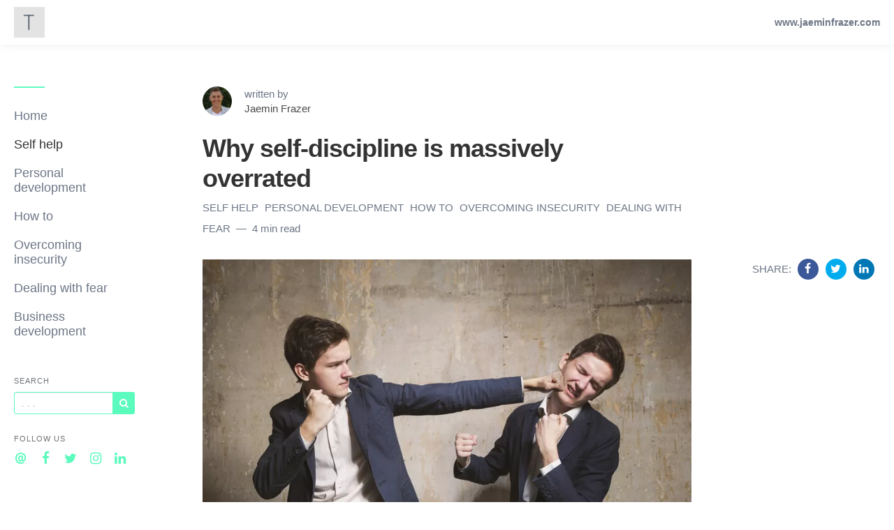

--- FILE ---
content_type: text/html; charset=utf-8
request_url: https://the-insecurity-project.storychief.io/self-discipline-is-overrated
body_size: 9101
content:
<!DOCTYPE html>
<html>

    <head>
        <meta charset="utf-8">
        <meta http-equiv="X-UA-Compatible" content="IE=edge">
        <meta name="viewport" content="width=device-width, initial-scale=1">

        <link rel="stylesheet" href="https://cdnjs.cloudflare.com/ajax/libs/highlight.js/11.11.1/styles/default.min.css">


                    <meta name="robots" content="noindex,nofollow">        
        
        
        <meta property="fb:pages" content="" />

        <title>Self-discipline is massively overrated</title>
        <meta name="author" content="The insecurity project - Jaemin Frazer">
        <meta name="description" content="Self-discipline is the go-to strategy for most people in the world looking to improve their results. The problem is that it never works. Want to know why?">
                    <link rel="canonical" href="https://the-insecurity-project.storychief.io/self-discipline-is-overrated">
                                <meta property="og:image:width" content="1000" />
                <meta property="og:image:height" content="667" />
        <script type="application/ld+json">
        {
            "@context": "http://schema.org",
            "@type": "BlogPosting",
            "mainEntityOfPage": {
                "@type": "WebPage",
                "@id": "https://the-insecurity-project.storychief.io/self-discipline-is-overrated"
            },
            "headline": "Self-discipline is massively overrated",
            "datePublished": "2019-03-29T07:21:10+01:00",
            "dateModified": "2019-03-29T07:21:10+01:00",
            "author": {
                "@type": "Person",
                "name": "Jaemin Frazer"
            },
            "description": "Self-discipline is the go-to strategy for most people in the world looking to improve their results. The problem is that it never works. Want to know why?",
            "image": {
                "@type": "ImageObject",
                "url": "https://images.storychief.com/account_5905/fighingyourself_bfb1e81034c043406bc5970dba2dc5d1_1200.jpg"
                            ,
            "width": 1000,
                    "height": 667
                },
        "publisher": {
            "@type": "Organization",
            "name": "The insecurity project",
                "logo": {
                    "@type": "ImageObject",
                    "url": "https://dummyimage.com/200x200/e3/364152&amp;text=T"
                }
            }
        }
    </script>
        <!-- Twitter Card data -->
        <meta name="twitter:card" content="summary_large_image">
        <meta name="twitter:title" content="Self-discipline is massively overrated" />
        <meta name="twitter:description" content="Self-discipline is the go-to strategy for most people in the world looking to improve their results. The problem is that it never works. Want to know why?" />

        <!-- Open Graph data -->
        <meta property="og:site_name" content="The insecurity project" />
        <meta property="og:title" content="Self-discipline is massively overrated" />
        <meta property="og:type" content="article" />
                    <meta property="og:url" content="https://the-insecurity-project.storychief.io/self-discipline-is-overrated" />
                            <meta property="og:image" content="https://images.storychief.com/account_5905/fighingyourself_bfb1e81034c043406bc5970dba2dc5d1_1200.jpg" />
            <meta property="twitter:image" content="https://images.storychief.com/account_5905/fighingyourself_bfb1e81034c043406bc5970dba2dc5d1_1200.jpg" />
                <meta property="og:description" content="Self-discipline is the go-to strategy for most people in the world looking to improve their results. The problem is that it never works. Want to know why?" />

        <link href="https://d1lbeg3hpwacp.cloudfront.net/build/blog-94a08ef.css" rel="stylesheet">
                            <style>
                .nav-categories .nav-tabs>li a:after {
                    border-bottom-color: #5bfbbd;
                }

                .btn-primary,
                .navbar-default .navbar-btn.btn-primary {
                    background-color: #5bfbbd;
                    border-color: #5bfbbd;
                    color: #ffffff;
                }

                .triangle {
                    border-right: 10px solid#5bfbbd;
                }

                .sidebar .sidebar__content .sidebar__content__primary:before {
                    border-bottom-color: #5bfbbd;
                }

                footer .footer__social span {
                    color: #5bfbbd;
                }
            </style>
                        
        
        <link rel="alternate" type="application/rss+xml" href="https://the-insecurity-project.storychief.io/rss">

                <!--[if IE 9]>
<style>
    .triangle {
        display: none !important;
    }

    .sidebar-social__list {
        display: none !important;
    }
</style>
<![endif]-->
    </head>
    
    <body class="blog blog-show">
        <header>
            <nav class="navbar navbar-default navbar-fixed-top">
                <div class="container-fluid">
                    <div class="navbar-header">
                        <button type="button" class="navbar-toggle" aria-label="View menu" role="none"
                            aria-hidden="false">
                            <span class="top-bar"></span>
                            <span class="middle-bar"></span>
                            <span class="bottom-bar"></span>
                        </button>
                        <!-- Branding Image -->
                        <a class="navbar-brand link-reset"
                            href="https://the-insecurity-project.storychief.io"
                            style="color: #5bfbbd">
                            <img src="https://dummyimage.com/200x200/e3/364152&amp;text=T"
                                alt="The insecurity project" title="The insecurity project"
                                class="img-responsive">
                        </a>
                    </div>
                    <div class="navbar-content clearfix">
                        <div class="navbar-right-wrapper hidden-xs">
                            <ul class="nav nav-website navbar-nav">
                                                                    <li role="presentation">
                                        <a target="_blank" class="small strong" rel="noopener"
                                            href="https://www.jaeminfrazer.com">www.jaeminfrazer.com</a>
                                    </li>
                                                                                                                                                            </ul>
                        </div>
                    </div>
                </div>
            </nav>
        </header>
        <main class="clearfix">
            <div class="container-fluid">
                <div class="row">
                    <div id="sidebar-left" class="col-sm-3 col-md-2 sidebar small hidden-xs" role="navigation">
                        <div class="sidebar__content">
                            <div class="sidebar__content__primary space-top-8 space-md-top-10 space-lg-top-12">
                                                                    <ul class="nav nav--sidebar text-force-break">
    <li class="sidebar-nav__items sidebar-nav__items--category ">
        <a href="https://the-insecurity-project.storychief.io">Home</a>
    </li>
            <li class="sidebar-nav__items sidebar-nav__items--category categories_mobile active">
            <span class="triangle"></span>
            <a href="https://the-insecurity-project.storychief.io/category/self-help">Self help</a>
            <ul class="sub-menu list-unstyled space-top-7 space-md-top-9 space-lg-top-11">
                <li class="sub-menu__item">
                    <div class="sub-menu__title h2">Latest article in Self help</div>
                    <div class=" space-6">
    <div class="story-teaser  story-teaser--sidebar-featured">
        <div class="story-teaser__content">
            <div class="story-teaser__inner">
                <div>
                                            <div class="story-teaser__header">
                            <a href="https://the-insecurity-project.storychief.io/leverage-how-to-change-the-people-you-love"
                               class="story-teaser__image link-reset lazy"
                               aria-label="Read more"
                               data-src="https://images.storychief.com/account_5905/Leverage2_51739c06d4ac776294762b28274eb9ab_800.JPG">
                            </a>
                        </div>
                                                                <div class="story-teaser__details">
                            <span class="categories-ellipsis">
                                                                                                                                                    <a class="categories__link link-reset text-uppercase thin"
                                               href="https://the-insecurity-project.storychief.io/category/self-help">
                                                Self help
                                            </a>
                                                                                                                                    </span>
                            <span class="categories__text thin">
                            8 min read
                        </span>
                        </div>
                                    </div>

                                    <div class="story-teaser__title h3">
                        <a href="https://the-insecurity-project.storychief.io/leverage-how-to-change-the-people-you-love" class="link-reset">
                            Leverage. How to change the people you love
                        </a>
                    </div>
                                            </div>
            <div class="story-teaser__footer">
                                    <div class="author author--teaser ">
                        <a href="https://the-insecurity-project.storychief.io/author/jaemin-frazer"
                           class="author__bio">
                            <img class="author__image img-circle" alt="Jaemin Frazer" src="https://d37oebn0w9ir6a.cloudfront.net/user_8325/6557dc3c3d59e6604437305cbc954e6e.jpg" />
                            <span class="author__link"><small>Jaemin Frazer</small></span>
                        </a>
                    </div>
                            </div>
        </div>
    </div>
</div>

    <div class="sub-menu__title h2">Recent articles</div>
            <div class="story-teaser story-teaser--list-item">
    <div class="story-teaser__content">
        <div class="story-teaser__inner">
            <div class="story-teaser__title h3">
                <a href="https://the-insecurity-project.storychief.io/how-to-overcome-insecurity" class="link-reset">
                    How to overcome insecurity
                </a>
            </div>
        </div>
    </div>
</div>
            <div class="story-teaser story-teaser--list-item">
    <div class="story-teaser__content">
        <div class="story-teaser__inner">
            <div class="story-teaser__title h3">
                <a href="https://the-insecurity-project.storychief.io/self-discipline-is-overrated" class="link-reset">
                    Why self-discipline is massively overrated
                </a>
            </div>
        </div>
    </div>
</div>
            <div class="story-teaser story-teaser--list-item">
    <div class="story-teaser__content">
        <div class="story-teaser__inner">
            <div class="story-teaser__title h3">
                <a href="https://the-insecurity-project.storychief.io/how-to-overcome-insecurity-before-you-are-40" class="link-reset">
                    How to overcome insecurity before you are 40
                </a>
            </div>
        </div>
    </div>
</div>
        <ul class="list-unstyled">
        <a class="sub-menu__link" href="https://the-insecurity-project.storychief.io/category/self-help">
            See all articles
            <span class="icon-angle-right"></span>
        </a>
    </ul>
                </li>
            </ul>
        </li>
            <li class="sidebar-nav__items sidebar-nav__items--category categories_mobile ">
            <span class="triangle"></span>
            <a href="https://the-insecurity-project.storychief.io/category/personal-development">Personal development</a>
            <ul class="sub-menu list-unstyled space-top-7 space-md-top-9 space-lg-top-11">
                <li class="sub-menu__item">
                    <div class="sub-menu__title h2">Latest article in Personal development</div>
                    <div class=" space-6">
    <div class="story-teaser  story-teaser--sidebar-featured">
        <div class="story-teaser__content">
            <div class="story-teaser__inner">
                <div>
                                            <div class="story-teaser__header">
                            <a href="https://the-insecurity-project.storychief.io/the-5-most-surprising-qualities-of-genuinely-good-humans"
                               class="story-teaser__image link-reset lazy"
                               aria-label="Read more"
                               data-src="https://images.storychief.com/account_5905/JaeminFrazer355_a2c67d9e026bba25a1b80c43115dd5cb_800.jpg">
                            </a>
                        </div>
                                                                <div class="story-teaser__details">
                            <span class="categories-ellipsis">
                                                                                                                                                    <a class="categories__link link-reset text-uppercase thin"
                                               href="https://the-insecurity-project.storychief.io/category/personal-development">
                                                Personal development
                                            </a>
                                                                                                                                    </span>
                            <span class="categories__text thin">
                            8 min read
                        </span>
                        </div>
                                    </div>

                                    <div class="story-teaser__title h3">
                        <a href="https://the-insecurity-project.storychief.io/the-5-most-surprising-qualities-of-genuinely-good-humans" class="link-reset">
                            The 5 most surprising qualities of genuinely good humans
                        </a>
                    </div>
                                            </div>
            <div class="story-teaser__footer">
                                    <div class="author author--teaser ">
                        <a href="https://the-insecurity-project.storychief.io/author/jaemin-frazer"
                           class="author__bio">
                            <img class="author__image img-circle" alt="Jaemin Frazer" src="https://d37oebn0w9ir6a.cloudfront.net/user_8325/6557dc3c3d59e6604437305cbc954e6e.jpg" />
                            <span class="author__link"><small>Jaemin Frazer</small></span>
                        </a>
                    </div>
                            </div>
        </div>
    </div>
</div>

    <div class="sub-menu__title h2">Recent articles</div>
            <div class="story-teaser story-teaser--list-item">
    <div class="story-teaser__content">
        <div class="story-teaser__inner">
            <div class="story-teaser__title h3">
                <a href="https://the-insecurity-project.storychief.io/tedx-solving-the-insecurity-problem" class="link-reset">
                    TEDx - Solving the insecurity problem
                </a>
            </div>
        </div>
    </div>
</div>
            <div class="story-teaser story-teaser--list-item">
    <div class="story-teaser__content">
        <div class="story-teaser__inner">
            <div class="story-teaser__title h3">
                <a href="https://the-insecurity-project.storychief.io/why-you-need-a-life-coach" class="link-reset">
                    Why you need a life coach
                </a>
            </div>
        </div>
    </div>
</div>
            <div class="story-teaser story-teaser--list-item">
    <div class="story-teaser__content">
        <div class="story-teaser__inner">
            <div class="story-teaser__title h3">
                <a href="https://the-insecurity-project.storychief.io/self-discipline-is-overrated" class="link-reset">
                    Why self-discipline is massively overrated
                </a>
            </div>
        </div>
    </div>
</div>
            <div class="story-teaser story-teaser--list-item">
    <div class="story-teaser__content">
        <div class="story-teaser__inner">
            <div class="story-teaser__title h3">
                <a href="https://the-insecurity-project.storychief.io/how-to-overcome-insecurity-before-you-are-40" class="link-reset">
                    How to overcome insecurity before you are 40
                </a>
            </div>
        </div>
    </div>
</div>
            <div class="story-teaser story-teaser--list-item">
    <div class="story-teaser__content">
        <div class="story-teaser__inner">
            <div class="story-teaser__title h3">
                <a href="https://the-insecurity-project.storychief.io/the-7-biggest-mistakes-people-make-trying-to-deal-with-insecurity" class="link-reset">
                    The 7 biggest mistakes people make trying to deal with insecurity.
                </a>
            </div>
        </div>
    </div>
</div>
        <ul class="list-unstyled">
        <a class="sub-menu__link" href="https://the-insecurity-project.storychief.io/category/personal-development">
            See all articles
            <span class="icon-angle-right"></span>
        </a>
    </ul>
                </li>
            </ul>
        </li>
            <li class="sidebar-nav__items sidebar-nav__items--category categories_mobile ">
            <span class="triangle"></span>
            <a href="https://the-insecurity-project.storychief.io/category/how-to">How to</a>
            <ul class="sub-menu list-unstyled space-top-7 space-md-top-9 space-lg-top-11">
                <li class="sub-menu__item">
                    <div class="sub-menu__title h2">Latest article in How to</div>
                    <div class=" space-6">
    <div class="story-teaser  story-teaser--sidebar-featured">
        <div class="story-teaser__content">
            <div class="story-teaser__inner">
                <div>
                                            <div class="story-teaser__header">
                            <a href="https://the-insecurity-project.storychief.io/how-to-overcome-insecurity"
                               class="story-teaser__image link-reset lazy"
                               aria-label="Read more"
                               data-src="https://images.storychief.com/account_5905/7-practices-for-overcoming-insecurity-model_101775472b6d6fe58b0cc3f9e6b6f0a1_800.png">
                            </a>
                        </div>
                                                                <div class="story-teaser__details">
                            <span class="categories-ellipsis">
                                                                                                                                                    <a class="categories__link link-reset text-uppercase thin"
                                               href="https://the-insecurity-project.storychief.io/category/overcoming-insecurity">
                                                Overcoming insecurity
                                            </a>
                                                                                                                                                                <a class="categories__link link-reset text-uppercase thin"
                                               href="https://the-insecurity-project.storychief.io/category/how-to">
                                                How to
                                            </a>
                                                                                                                                                                <a class="categories__link link-reset text-uppercase thin"
                                               href="https://the-insecurity-project.storychief.io/category/dealing-with-fear">
                                                Dealing with fear
                                            </a>
                                                                                                                                                                <a class="categories__link link-reset text-uppercase thin"
                                               href="https://the-insecurity-project.storychief.io/category/self-help">
                                                Self help
                                            </a>
                                                                                                                                    </span>
                            <span class="categories__text thin">
                            4 min read
                        </span>
                        </div>
                                    </div>

                                    <div class="story-teaser__title h3">
                        <a href="https://the-insecurity-project.storychief.io/how-to-overcome-insecurity" class="link-reset">
                            How to overcome insecurity
                        </a>
                    </div>
                                            </div>
            <div class="story-teaser__footer">
                                    <div class="author author--teaser ">
                        <a href="https://the-insecurity-project.storychief.io/author/jaemin-frazer"
                           class="author__bio">
                            <img class="author__image img-circle" alt="Jaemin Frazer" src="https://d37oebn0w9ir6a.cloudfront.net/user_8325/6557dc3c3d59e6604437305cbc954e6e.jpg" />
                            <span class="author__link"><small>Jaemin Frazer</small></span>
                        </a>
                    </div>
                            </div>
        </div>
    </div>
</div>

    <div class="sub-menu__title h2">Recent articles</div>
            <div class="story-teaser story-teaser--list-item">
    <div class="story-teaser__content">
        <div class="story-teaser__inner">
            <div class="story-teaser__title h3">
                <a href="https://the-insecurity-project.storychief.io/tedx-solving-the-insecurity-problem" class="link-reset">
                    TEDx - Solving the insecurity problem
                </a>
            </div>
        </div>
    </div>
</div>
            <div class="story-teaser story-teaser--list-item">
    <div class="story-teaser__content">
        <div class="story-teaser__inner">
            <div class="story-teaser__title h3">
                <a href="https://the-insecurity-project.storychief.io/shiny-object-syndrome-sos-five-keys-to-solve-this-thinking-problem" class="link-reset">
                    Shiny object syndrome SOS - Five keys to solve this thinking problem
                </a>
            </div>
        </div>
    </div>
</div>
            <div class="story-teaser story-teaser--list-item">
    <div class="story-teaser__content">
        <div class="story-teaser__inner">
            <div class="story-teaser__title h3">
                <a href="https://the-insecurity-project.storychief.io/self-discipline-is-overrated" class="link-reset">
                    Why self-discipline is massively overrated
                </a>
            </div>
        </div>
    </div>
</div>
            <div class="story-teaser story-teaser--list-item">
    <div class="story-teaser__content">
        <div class="story-teaser__inner">
            <div class="story-teaser__title h3">
                <a href="https://the-insecurity-project.storychief.io/how-to-overcome-insecurity-before-you-are-40" class="link-reset">
                    How to overcome insecurity before you are 40
                </a>
            </div>
        </div>
    </div>
</div>
            <div class="story-teaser story-teaser--list-item">
    <div class="story-teaser__content">
        <div class="story-teaser__inner">
            <div class="story-teaser__title h3">
                <a href="https://the-insecurity-project.storychief.io/the-7-biggest-mistakes-people-make-trying-to-deal-with-insecurity" class="link-reset">
                    The 7 biggest mistakes people make trying to deal with insecurity.
                </a>
            </div>
        </div>
    </div>
</div>
        <ul class="list-unstyled">
        <a class="sub-menu__link" href="https://the-insecurity-project.storychief.io/category/how-to">
            See all articles
            <span class="icon-angle-right"></span>
        </a>
    </ul>
                </li>
            </ul>
        </li>
            <li class="sidebar-nav__items sidebar-nav__items--category categories_mobile ">
            <span class="triangle"></span>
            <a href="https://the-insecurity-project.storychief.io/category/overcoming-insecurity">Overcoming insecurity</a>
            <ul class="sub-menu list-unstyled space-top-7 space-md-top-9 space-lg-top-11">
                <li class="sub-menu__item">
                    <div class="sub-menu__title h2">Latest article in Overcoming insecurity</div>
                    <div class=" space-6">
    <div class="story-teaser  story-teaser--sidebar-featured">
        <div class="story-teaser__content">
            <div class="story-teaser__inner">
                <div>
                                            <div class="story-teaser__header">
                            <a href="https://the-insecurity-project.storychief.io/the-alarming-impact-of-insecurity-in-global-politics"
                               class="story-teaser__image link-reset lazy"
                               aria-label="Read more"
                               data-src="https://images.storychief.com/account_5905/VladimirPutin3_594a23aa7ff59167ecdeccc80d45f906_800.jpg">
                            </a>
                        </div>
                                                                <div class="story-teaser__details">
                            <span class="categories-ellipsis">
                                                                                                                                                    <a class="categories__link link-reset text-uppercase thin"
                                               href="https://the-insecurity-project.storychief.io/category/overcoming-insecurity">
                                                Overcoming insecurity
                                            </a>
                                                                                                                                    </span>
                            <span class="categories__text thin">
                            8 min read
                        </span>
                        </div>
                                    </div>

                                    <div class="story-teaser__title h3">
                        <a href="https://the-insecurity-project.storychief.io/the-alarming-impact-of-insecurity-in-global-politics" class="link-reset">
                            The alarming impact of insecurity in global politics
                        </a>
                    </div>
                                            </div>
            <div class="story-teaser__footer">
                                    <div class="author author--teaser ">
                        <a href="https://the-insecurity-project.storychief.io/author/jaemin-frazer"
                           class="author__bio">
                            <img class="author__image img-circle" alt="Jaemin Frazer" src="https://d37oebn0w9ir6a.cloudfront.net/user_8325/6557dc3c3d59e6604437305cbc954e6e.jpg" />
                            <span class="author__link"><small>Jaemin Frazer</small></span>
                        </a>
                    </div>
                            </div>
        </div>
    </div>
</div>

    <div class="sub-menu__title h2">Recent articles</div>
            <div class="story-teaser story-teaser--list-item">
    <div class="story-teaser__content">
        <div class="story-teaser__inner">
            <div class="story-teaser__title h3">
                <a href="https://the-insecurity-project.storychief.io/how-to-overcome-insecurity" class="link-reset">
                    How to overcome insecurity
                </a>
            </div>
        </div>
    </div>
</div>
            <div class="story-teaser story-teaser--list-item">
    <div class="story-teaser__content">
        <div class="story-teaser__inner">
            <div class="story-teaser__title h3">
                <a href="https://the-insecurity-project.storychief.io/tedx-solving-the-insecurity-problem" class="link-reset">
                    TEDx - Solving the insecurity problem
                </a>
            </div>
        </div>
    </div>
</div>
            <div class="story-teaser story-teaser--list-item">
    <div class="story-teaser__content">
        <div class="story-teaser__inner">
            <div class="story-teaser__title h3">
                <a href="https://the-insecurity-project.storychief.io/the-5-ways-your-insecurity-may-be-significantly-costing-your-business" class="link-reset">
                    The 5 ways your insecurity may be significantly costing your business.
                </a>
            </div>
        </div>
    </div>
</div>
            <div class="story-teaser story-teaser--list-item">
    <div class="story-teaser__content">
        <div class="story-teaser__inner">
            <div class="story-teaser__title h3">
                <a href="https://the-insecurity-project.storychief.io/our-battle-with-fear" class="link-reset">
                    Our Battle with Fear
                </a>
            </div>
        </div>
    </div>
</div>
            <div class="story-teaser story-teaser--list-item">
    <div class="story-teaser__content">
        <div class="story-teaser__inner">
            <div class="story-teaser__title h3">
                <a href="https://the-insecurity-project.storychief.io/the-real-reason-rfs-volunteers-become-arsonists" class="link-reset">
                    The real reason RFS volunteers become arsonists
                </a>
            </div>
        </div>
    </div>
</div>
        <ul class="list-unstyled">
        <a class="sub-menu__link" href="https://the-insecurity-project.storychief.io/category/overcoming-insecurity">
            See all articles
            <span class="icon-angle-right"></span>
        </a>
    </ul>
                </li>
            </ul>
        </li>
            <li class="sidebar-nav__items sidebar-nav__items--category categories_mobile ">
            <span class="triangle"></span>
            <a href="https://the-insecurity-project.storychief.io/category/dealing-with-fear">Dealing with fear</a>
            <ul class="sub-menu list-unstyled space-top-7 space-md-top-9 space-lg-top-11">
                <li class="sub-menu__item">
                    <div class="sub-menu__title h2">Latest article in Dealing with fear</div>
                    <div class=" space-6">
    <div class="story-teaser  story-teaser--sidebar-featured">
        <div class="story-teaser__content">
            <div class="story-teaser__inner">
                <div>
                                            <div class="story-teaser__header">
                            <a href="https://the-insecurity-project.storychief.io/how-to-overcome-insecurity"
                               class="story-teaser__image link-reset lazy"
                               aria-label="Read more"
                               data-src="https://images.storychief.com/account_5905/7-practices-for-overcoming-insecurity-model_101775472b6d6fe58b0cc3f9e6b6f0a1_800.png">
                            </a>
                        </div>
                                                                <div class="story-teaser__details">
                            <span class="categories-ellipsis">
                                                                                                                                                    <a class="categories__link link-reset text-uppercase thin"
                                               href="https://the-insecurity-project.storychief.io/category/overcoming-insecurity">
                                                Overcoming insecurity
                                            </a>
                                                                                                                                                                <a class="categories__link link-reset text-uppercase thin"
                                               href="https://the-insecurity-project.storychief.io/category/how-to">
                                                How to
                                            </a>
                                                                                                                                                                <a class="categories__link link-reset text-uppercase thin"
                                               href="https://the-insecurity-project.storychief.io/category/dealing-with-fear">
                                                Dealing with fear
                                            </a>
                                                                                                                                                                <a class="categories__link link-reset text-uppercase thin"
                                               href="https://the-insecurity-project.storychief.io/category/self-help">
                                                Self help
                                            </a>
                                                                                                                                    </span>
                            <span class="categories__text thin">
                            4 min read
                        </span>
                        </div>
                                    </div>

                                    <div class="story-teaser__title h3">
                        <a href="https://the-insecurity-project.storychief.io/how-to-overcome-insecurity" class="link-reset">
                            How to overcome insecurity
                        </a>
                    </div>
                                            </div>
            <div class="story-teaser__footer">
                                    <div class="author author--teaser ">
                        <a href="https://the-insecurity-project.storychief.io/author/jaemin-frazer"
                           class="author__bio">
                            <img class="author__image img-circle" alt="Jaemin Frazer" src="https://d37oebn0w9ir6a.cloudfront.net/user_8325/6557dc3c3d59e6604437305cbc954e6e.jpg" />
                            <span class="author__link"><small>Jaemin Frazer</small></span>
                        </a>
                    </div>
                            </div>
        </div>
    </div>
</div>

    <div class="sub-menu__title h2">Recent articles</div>
            <div class="story-teaser story-teaser--list-item">
    <div class="story-teaser__content">
        <div class="story-teaser__inner">
            <div class="story-teaser__title h3">
                <a href="https://the-insecurity-project.storychief.io/tedx-solving-the-insecurity-problem" class="link-reset">
                    TEDx - Solving the insecurity problem
                </a>
            </div>
        </div>
    </div>
</div>
            <div class="story-teaser story-teaser--list-item">
    <div class="story-teaser__content">
        <div class="story-teaser__inner">
            <div class="story-teaser__title h3">
                <a href="https://the-insecurity-project.storychief.io/self-discipline-is-overrated" class="link-reset">
                    Why self-discipline is massively overrated
                </a>
            </div>
        </div>
    </div>
</div>
            <div class="story-teaser story-teaser--list-item">
    <div class="story-teaser__content">
        <div class="story-teaser__inner">
            <div class="story-teaser__title h3">
                <a href="https://the-insecurity-project.storychief.io/the-7-biggest-mistakes-people-make-trying-to-deal-with-insecurity" class="link-reset">
                    The 7 biggest mistakes people make trying to deal with insecurity.
                </a>
            </div>
        </div>
    </div>
</div>
        <ul class="list-unstyled">
        <a class="sub-menu__link" href="https://the-insecurity-project.storychief.io/category/dealing-with-fear">
            See all articles
            <span class="icon-angle-right"></span>
        </a>
    </ul>
                </li>
            </ul>
        </li>
            <li class="sidebar-nav__items sidebar-nav__items--category categories_mobile ">
            <span class="triangle"></span>
            <a href="https://the-insecurity-project.storychief.io/category/business-development">Business development</a>
            <ul class="sub-menu list-unstyled space-top-7 space-md-top-9 space-lg-top-11">
                <li class="sub-menu__item">
                    <div class="sub-menu__title h2">Latest article in Business development</div>
                    <div class=" space-6">
    <div class="story-teaser  story-teaser--sidebar-featured">
        <div class="story-teaser__content">
            <div class="story-teaser__inner">
                <div>
                                            <div class="story-teaser__header">
                            <a href="https://the-insecurity-project.storychief.io/the-5-ways-your-insecurity-may-be-significantly-costing-your-business"
                               class="story-teaser__image link-reset lazy"
                               aria-label="Read more"
                               data-src="https://images.storychief.com/account_5905/thebiggestmistakespic_85ccebe373a2a5e82dd8351faf62f574_800.jpg">
                            </a>
                        </div>
                                                                <div class="story-teaser__details">
                            <span class="categories-ellipsis">
                                                                                                                                                    <a class="categories__link link-reset text-uppercase thin"
                                               href="https://the-insecurity-project.storychief.io/category/business-development">
                                                Business development
                                            </a>
                                                                                                                                                                <a class="categories__link link-reset text-uppercase thin"
                                               href="https://the-insecurity-project.storychief.io/category/overcoming-insecurity">
                                                Overcoming insecurity
                                            </a>
                                                                                                                                    </span>
                            <span class="categories__text thin">
                            4 min read
                        </span>
                        </div>
                                    </div>

                                    <div class="story-teaser__title h3">
                        <a href="https://the-insecurity-project.storychief.io/the-5-ways-your-insecurity-may-be-significantly-costing-your-business" class="link-reset">
                            The 5 ways your insecurity may be significantly costing your business.
                        </a>
                    </div>
                                            </div>
            <div class="story-teaser__footer">
                                    <div class="author author--teaser ">
                        <a href="https://the-insecurity-project.storychief.io/author/jaemin-frazer"
                           class="author__bio">
                            <img class="author__image img-circle" alt="Jaemin Frazer" src="https://d37oebn0w9ir6a.cloudfront.net/user_8325/6557dc3c3d59e6604437305cbc954e6e.jpg" />
                            <span class="author__link"><small>Jaemin Frazer</small></span>
                        </a>
                    </div>
                            </div>
        </div>
    </div>
</div>

    <div class="sub-menu__title h2">Recent articles</div>
            <div class="story-teaser story-teaser--list-item">
    <div class="story-teaser__content">
        <div class="story-teaser__inner">
            <div class="story-teaser__title h3">
                <a href="https://the-insecurity-project.storychief.io/shiny-object-syndrome-sos-five-keys-to-solve-this-thinking-problem" class="link-reset">
                    Shiny object syndrome SOS - Five keys to solve this thinking problem
                </a>
            </div>
        </div>
    </div>
</div>
        <ul class="list-unstyled">
        <a class="sub-menu__link" href="https://the-insecurity-project.storychief.io/category/business-development">
            See all articles
            <span class="icon-angle-right"></span>
        </a>
    </ul>
                </li>
            </ul>
        </li>
        <div class="sub-menu-overlay" aria-hidden="true"></div>
</ul>
<ul class="nav nav--sidebar">
    </ul>
                                    <div class="sidebar-search">
    <header class="nav-header text-uppercase">
        Search
    </header>
    <form action="https://the-insecurity-project.storychief.io/search" method="get" novalidate>
        <div class="input-group input-group-sm space-top-1">
            <input type="text"
                   value=""
                   aria-label="Query"
                   name="q"
                   placeholder=". . ."
                   class="form-control"
                   style="border: 1px solid #5bfbbd"
            >
            <span class="input-group-btn">
               <button type="submit"
                       aria-label="Subscribe"
                       aria-hidden="false"
                       class="btn btn-primary btn-sm"
               >
                   <span class="icon-search gutter-1"></span>
               </button>
            </span>
        </div>
    </form>
</div>
                                

                                                                                                    
                                <ul class="list-unstyled text-force-break visible-xs space-top-4">
                                                                    </ul>

                                                                    <div class="sidebar-social__list">
    <header class="nav-header text-uppercase">Follow us</header>
    <ul class="list-unstyled  list-inline">
                    <li role="presentation">
                <a aria-label="Company email" href="mailto:jaemin@jaeminfrazer.com"
                   style="color: #5bfbbd" rel="noopener">
                    <span><em class="icon-at icon-xs"></em></span></a>
            </li>
                            <li role="presentation">
                <a aria-label="Company Facebook" target="_blank" href="https://www.facebook.com/onemincoach/"
                   style="color: #5bfbbd" rel="noopener">
                    <span><em class="icon-facebook icon-xs"></em></span></a>
            </li>
                            <li role="presentation">
                <a aria-label="Company Twitter" target="_blank" href="https://twitter.com/JaeminFrazer"
                   style="color: #5bfbbd" rel="noopener">
                    <span><em class="icon-twitter icon-xs"></em></span></a>
            </li>
                            <li role="presentation">
                <a aria-label="Company Instagram" target="_blank" href="https://www.instagram.com/oneminutecoach/"
                   style="color: #5bfbbd" rel="noopener">
                    <span><em class="icon-instagram icon-xs"></em></span></a>
            </li>
                            <li role="presentation">
                <a aria-label="Company Linkedin" target="_blank" href="https://www.linkedin.com/in/jaeminfrazer/"
                   style="color: #5bfbbd" rel="noopener">
                    <span><em class="icon-linkedin icon-xs"></em></span></a>
            </li>
                                    </ul>
</div>
                                                            </div>
                        </div>
                    </div>
                        <div class="col-xs-12 col-sm-9 col-md-8 space-top-8 space-md-top-10 space-lg-top-12">
        <main class="main">
            <div class="story-hero">
                <div class="story-hero__center">
                                            <div class="author author--hero small">
                            <a href="https://the-insecurity-project.storychief.io/author/jaemin-frazer"
                               class="author__bio" aria-label="View profile ">
                                <img width="42" height="42" alt=""
                                     class="img-responsive img-circle author_image"
                                     src="https://d37oebn0w9ir6a.cloudfront.net/user_8325/6557dc3c3d59e6604437305cbc954e6e.jpg" />
                            </a>
                            <span class="author__link">written by<br /><a
                                        href="https://the-insecurity-project.storychief.io/author/jaemin-frazer"
                                        class="author__bio">Jaemin Frazer</a></span>
                        </div>
                                        <h1 class="story-hero__title">Why self-discipline is massively overrated</h1>
                                                                        <a class="categories__link link-reset text-uppercase small text-muted"
                               href="https://the-insecurity-project.storychief.io/category/self-help">
                                Self help
                            </a>
                                                    <a class="categories__link link-reset text-uppercase small text-muted"
                               href="https://the-insecurity-project.storychief.io/category/personal-development">
                                Personal development
                            </a>
                                                    <a class="categories__link link-reset text-uppercase small text-muted"
                               href="https://the-insecurity-project.storychief.io/category/how-to">
                                How to
                            </a>
                                                    <a class="categories__link link-reset text-uppercase small text-muted"
                               href="https://the-insecurity-project.storychief.io/category/overcoming-insecurity">
                                Overcoming insecurity
                            </a>
                                                    <a class="categories__link link-reset text-uppercase small text-muted"
                               href="https://the-insecurity-project.storychief.io/category/dealing-with-fear">
                                Dealing with fear
                            </a>
                                                                <span class="categories__text small  text-muted">
                        <span>4 min read</span>
                                            </span>
                    <div class="visible-xs visible-sm">
                        <div class="story__social">
        <div class="story__social__container">
            <span class="story__social__container__share text-muted small text-uppercase">
                Share:
            </span>
            <span class="gutter-1 gutter-md-0 gutter-lg-1">
            <a aria-label="Share on Facebook" target="_blank" rel="noopener" href="https://www.facebook.com/sharer/sharer.php?u=https%3A%2F%2Fthe-insecurity-project.storychief.io%2Fself-discipline-is-overrated">
                <span class=""><em class="icon-facebook icon-sm"></em></span>
            </a>
            <a aria-label="Share on Twitter" target="_blank" rel="noopener" class="gutter-1 gutter-md-0 gutter-lg-1"
               href="https://twitter.com/intent/tweet?text=Why+self-discipline+is+massively+overrated+https%3A%2F%2Fthe-insecurity-project.storychief.io%2Fself-discipline-is-overrated">
                <span><em class="icon-twitter icon-sm"></em></span>
            </a>
            <a aria-label="Share on Linkedin" target="_blank" rel="noopener" class=""
               href="https://www.linkedin.com/shareArticle?mini=true&url=https%3A%2F%2Fthe-insecurity-project.storychief.io%2Fself-discipline-is-overrated&title=Why+self-discipline+is+massively+overrated&summary=&source=">
                <span><em class="icon-linkedin icon-sm"></em></span>
            </a>
        </span>
        </div>
    </div>
                    </div>
                </div>
            </div>
            <article id="story" class="space-6 space-sm-8">
                <figure class="image regular"><picture style=""><source srcset="https://images.storychief.com/account_5905/fighingyourself_2a84907250604ef16c81a3686c3c0e89_800.jpg 1x" media="(max-width: 768px)" /><source srcset="https://images.storychief.com/account_5905/fighingyourself_2a84907250604ef16c81a3686c3c0e89_800.jpg 1x" media="(min-width: 769px)" /><img style="" alt="Self-discipline v self-permission" src="https://images.storychief.com/account_5905/fighingyourself_2a84907250604ef16c81a3686c3c0e89_800.jpg" /></picture><figcaption>Are you tired of fighting against yourself yet?</figcaption></figure><h3 id="c63jp"><strong>Personal change</strong></h3><p>When it comes to making lasting personal change and self-improvement, it is common for people to have a really unhelpful metaphor in mind to represent this journey. </p><p>Typically, people imagine success in this area is like climbing to the top of a snow-capped mountain to capture the flag. Looking up from the foot of this mountain, they can barely even see the peak through the clouds. To get to the top means trekking through dense forest followed by rocks, ice and snow. To make matters worse, its super windy and steep and they wonder if even on their best day they have what it takes to make it. If they were to get half way up, there is no guarantee they’d make it any higher. The moment they stop climbing they could fall back down the mountain. It is such a demoralising picture that causes many to continue putting off the trek all together. </p><h3 id="59bvo">Self-discipline </h3><p>This change metaphor also feeds the unhelpful myth about success being totally connected to how hard you are prepared to work.  There are always so many people banging on about the need to try harder, be better, have more discipline, energy, focus, commitment, drive and passion. The implication here is that only possible reason why you haven’t succeeded yet is that you haven’t been trying hard enough. </p><p>Yet using self-discipline as a self improvement strategy is terribly ineffective even though for most people it’s the only tool in the shed! </p><p>The problem is that this approach NEVER works long term. It cannot possibly result in lasting change. Self-discipline may give you some short term success, but will power is like a muscle and inevitably you get tired and stop.</p><h3 id="e0ihd"><strong>Fighting against yourself</strong></h3><p>The real problem with self-discipline is that works on a presupposition you must fight against yourself to win. It’s as though people imagine they have a fat lazy person inside them who loves mars bars and hates exercise and the aim of the game is to kill that part. Therefore more punishment judgement and cruelty towards that part of themselves, the better! </p><p>The deep fear is that if you take the pressure off yourself that you’ll revert to doing nothing. If you stop fighting, the lazy guy wins. The intention to want to do your best is good but take a moment to consider how cruel and unfair to yourself that approach really is. Imagine trying to motivate someone else by micro managing them, doubting their ability, believing the worst about them if left to their own devices or never trusting and listening to them. That is incredibly low level!  </p><p>There’s got to be a better way. </p><h3 id="274fh"><strong>The handbrake</strong></h3><p>The great news is that growth, success and happiness is actually nothing like mountain climbing. A far more accurate metaphor to describe the personal change journey, is that you are sitting on top of a hill in a parked car with the handbrake on, and the flag is at the bottom of the hill. All that is between you and the goal is that brake. You actually have all that you need already you are just holding yourself back through doubts fears and limiting beliefs. Growth and success is actually about the internal work involved in releasing the handbrake rather than fighting your way up the mountain.  </p><h3 id="bu09h"><strong>Self-discipline v self-permission</strong> </h3><figure class="image regular"><picture style=""><source srcset="https://images.storychief.com/account_5905/Selfdisciplinevselfpermissionpic_b3d0b656d5aa277d6983e5e98dff0206_800.png 1x, https://images.storychief.com/account_5905/Selfdisciplinevselfpermissionpic_b3d0b656d5aa277d6983e5e98dff0206_1600.png 2x" media="(max-width: 768px)" /><source srcset="https://images.storychief.com/account_5905/Selfdisciplinevselfpermissionpic_b3d0b656d5aa277d6983e5e98dff0206_800.png 1x, https://images.storychief.com/account_5905/Selfdisciplinevselfpermissionpic_b3d0b656d5aa277d6983e5e98dff0206_1600.png 2x" media="(min-width: 769px)" /><img style="" alt="" src="https://images.storychief.com/account_5905/Selfdisciplinevselfpermissionpic_b3d0b656d5aa277d6983e5e98dff0206_800.png" /></picture></figure><h3 id="4vdbi"><strong>Self-permission</strong></h3><p>All lasting change comes through self-permission rather than self-discipline. </p><p>Rather than trying to get ahead by fighting against yourself, it requires you to understand how to work with yourself. Making peace with yourself ultimately allows you to be at your best where it matter most. Through self permission, you are able to recognise that all the parts of you (even the ones that feel like they are at war) actually want the same thing. Everything is driven from a sense of protection and love and wanting the best for you. </p><p>While it is far more counterintuitive definitely counter-cultural, self-permission always beats self-discipline as a motivation strategy.  It is the only strategy that truly allows you to access your full capacity as a human being. </p><p>Self-permission is about valuing the beauty and gold that lies within you. It is to honour your own wisdom and intuition. It requires you to develop a beautiful relationship with yourself and deal with the doubts fears insecurities acting like a handbrake. </p><p>It is to build great rapport between your conscious and subconscious so that you find a way to work with yourself rather than against yourself. You get the best out of others when you love and trust them and the same is true in when getting the best out of ourselves.</p><p>Self permission is about realising that ultimately you are the only one powerful enough to get in the way of your own dreams and hold yourself back, and you are the only one with the power to cause you to succeed. </p><p>When you give yourself permission to flourish there is nothing strong enough or big enough to get in your way. </p><p>If you need some help working out how to take the handbrake off, check out <a   href="http://www.theinsecurityproject.com">www.theinsecurityproject.com </a></p>

                                    <div class="story-hero__right tags text-center">
                                                                                    <a rel="nofollow" class="tags__link label label-default"
                                   href="https://the-insecurity-project.storychief.io/tagged/self-discipline">Self discipline</a>
                                                                                                                <a rel="nofollow" class="tags__link label label-default"
                                   href="https://the-insecurity-project.storychief.io/tagged/self-permission">self permission</a>
                                                                                                                <a rel="nofollow" class="tags__link label label-default"
                                   href="https://the-insecurity-project.storychief.io/tagged/success">success</a>
                                                                                                                <a rel="nofollow" class="tags__link label label-default"
                                   href="https://the-insecurity-project.storychief.io/tagged/fear">fear</a>
                                                                                                        <span id="demo" class="collapse collapse--inline">
                                                                                                <a rel="nofollow" class="tags__link label label-default"
                                       href="https://the-insecurity-project.storychief.io/tagged/doubt">doubt</a>
                                                                                                                                <a rel="nofollow" class="tags__link label label-default"
                                       href="https://the-insecurity-project.storychief.io/tagged/insecurity">Insecurity</a>
                                                                                                                                <a rel="nofollow" class="tags__link label label-default"
                                       href="https://the-insecurity-project.storychief.io/tagged/internal-limitations">internal limitations</a>
                                                                                    </span>
                            <span class="label label-info cursor-pointer" data-toggle="collapse" data-target="#demo"
                                  aria-expanded="false">
                            <span class="collapsed">more</span>
                            <span class="expanded">less</span>
                        </span>
                                            </div>
                            </article>
                                        <section class="story__related space-top-6">
                    <div class="space-top-4">
                        <div class="row text-center">
                            <div class="col-xs-12">
                                <span class="h2">Related stories</span>
                            </div>
                        </div>
                        <div class="row story__list related space-top-3 space-sm-top-8 space-3">
                                                            <div class="col-xs-12 col-sm-6 col-flex-sm col-md-6 col-lg-4 story-teaser--whole space-6">
    <div class="story-teaser story-teaser--related story-teaser--third">
        <div class="story-teaser__content">
            <div class="story-teaser__inner">
                <div>
                                            <div class="story-teaser__header">
                            <a href="https://the-insecurity-project.storychief.io/tedx-solving-the-insecurity-problem"
                               class="story-teaser__image link-reset lazy"
                               aria-label="Read more"
                               data-src="https://images.storychief.com/account_5905/TEDxyoutubepic_238edd51fbcca9c6924a694922f6f4fc_800.png">
                            </a>
                        </div>
                                                                <div class="story-teaser__details">
                            <span class="categories-ellipsis">
                                                                                                                                                    <a class="categories__link link-reset text-uppercase thin"
                                               href="https://the-insecurity-project.storychief.io/category/how-to">
                                                How to
                                            </a>
                                                                                                                                                                <a class="categories__link link-reset text-uppercase thin"
                                               href="https://the-insecurity-project.storychief.io/category/overcoming-insecurity">
                                                Overcoming insecurity
                                            </a>
                                                                                                                                                                <a class="categories__link link-reset text-uppercase thin"
                                               href="https://the-insecurity-project.storychief.io/category/dealing-with-fear">
                                                Dealing with fear
                                            </a>
                                                                                                                                                                <a class="categories__link link-reset text-uppercase thin"
                                               href="https://the-insecurity-project.storychief.io/category/personal-development">
                                                Personal development
                                            </a>
                                                                                                                                    </span>
                            <span class="categories__text thin">
                            1 min read
                        </span>
                        </div>
                                    </div>

                                    <div class="story-teaser__title h3">
                        <a href="https://the-insecurity-project.storychief.io/tedx-solving-the-insecurity-problem" class="link-reset">
                            TEDx - Solving the insecurity problem
                        </a>
                    </div>
                                            </div>
            <div class="story-teaser__footer">
                                    <div class="author author--teaser ">
                        <a href="https://the-insecurity-project.storychief.io/author/jaemin-frazer"
                           class="author__bio">
                            <img class="author__image img-circle" alt="Jaemin Frazer" src="https://d37oebn0w9ir6a.cloudfront.net/user_8325/6557dc3c3d59e6604437305cbc954e6e.jpg" />
                            <span class="author__link"><small>Jaemin Frazer</small></span>
                        </a>
                    </div>
                            </div>
        </div>
    </div>
</div>
                                                            <div class="col-xs-12 col-sm-6 col-flex-sm col-md-6 col-lg-4 story-teaser--whole space-6">
    <div class="story-teaser story-teaser--related story-teaser--third">
        <div class="story-teaser__content">
            <div class="story-teaser__inner">
                <div>
                                            <div class="story-teaser__header">
                            <a href="https://the-insecurity-project.storychief.io/the-alarming-impact-of-insecurity-in-global-politics"
                               class="story-teaser__image link-reset lazy"
                               aria-label="Read more"
                               data-src="https://images.storychief.com/account_5905/VladimirPutin3_594a23aa7ff59167ecdeccc80d45f906_800.jpg">
                            </a>
                        </div>
                                                                <div class="story-teaser__details">
                            <span class="categories-ellipsis">
                                                                                                                                                    <a class="categories__link link-reset text-uppercase thin"
                                               href="https://the-insecurity-project.storychief.io/category/overcoming-insecurity">
                                                Overcoming insecurity
                                            </a>
                                                                                                                                    </span>
                            <span class="categories__text thin">
                            8 min read
                        </span>
                        </div>
                                    </div>

                                    <div class="story-teaser__title h3">
                        <a href="https://the-insecurity-project.storychief.io/the-alarming-impact-of-insecurity-in-global-politics" class="link-reset">
                            The alarming impact of insecurity in global politics
                        </a>
                    </div>
                                            </div>
            <div class="story-teaser__footer">
                                    <div class="author author--teaser ">
                        <a href="https://the-insecurity-project.storychief.io/author/jaemin-frazer"
                           class="author__bio">
                            <img class="author__image img-circle" alt="Jaemin Frazer" src="https://d37oebn0w9ir6a.cloudfront.net/user_8325/6557dc3c3d59e6604437305cbc954e6e.jpg" />
                            <span class="author__link"><small>Jaemin Frazer</small></span>
                        </a>
                    </div>
                            </div>
        </div>
    </div>
</div>
                                                            <div class="col-xs-12 col-sm-6 col-flex-sm col-md-6 col-lg-4 story-teaser--whole space-6">
    <div class="story-teaser story-teaser--related story-teaser--third">
        <div class="story-teaser__content">
            <div class="story-teaser__inner">
                <div>
                                            <div class="story-teaser__header">
                            <a href="https://the-insecurity-project.storychief.io/the-sweet-spot-for-lasting-change"
                               class="story-teaser__image link-reset lazy"
                               aria-label="Read more"
                               data-src="https://images.storychief.com/account_5905/10MT-Sweetspot_cb7270886fbb5aa8d2d485e1f6dbb1c8_800.png">
                            </a>
                        </div>
                                                                <div class="story-teaser__details">
                            <span class="categories-ellipsis">
                                                                                                                                                    <a class="categories__link link-reset text-uppercase thin"
                                               href="https://the-insecurity-project.storychief.io/category/overcoming-insecurity">
                                                Overcoming insecurity
                                            </a>
                                                                                                                                    </span>
                            <span class="categories__text thin">
                            1 min read
                        </span>
                        </div>
                                    </div>

                                    <div class="story-teaser__title h3">
                        <a href="https://the-insecurity-project.storychief.io/the-sweet-spot-for-lasting-change" class="link-reset">
                            The sweet spot for lasting change.
                        </a>
                    </div>
                                            </div>
            <div class="story-teaser__footer">
                                    <div class="author author--teaser ">
                        <a href="https://the-insecurity-project.storychief.io/author/jaemin-frazer"
                           class="author__bio">
                            <img class="author__image img-circle" alt="Jaemin Frazer" src="https://d37oebn0w9ir6a.cloudfront.net/user_8325/6557dc3c3d59e6604437305cbc954e6e.jpg" />
                            <span class="author__link"><small>Jaemin Frazer</small></span>
                        </a>
                    </div>
                            </div>
        </div>
    </div>
</div>
                                                    </div>
                    </div>
                </section>
                                </main>
    </div>
    <div id="sidebar-right" class="col-md-2 gutter-2 hidden-sm hidden-xs">
        <div class="d-block">
            <div class="js-affix affix--sidbar-right">
                            <div class="story__social">
        <div class="story__social__container">
            <span class="story__social__container__share text-muted small text-uppercase">
                Share:
            </span>
            <span class="gutter-1 gutter-md-0 gutter-lg-1">
            <a aria-label="Share on Facebook" target="_blank" rel="noopener" href="https://www.facebook.com/sharer/sharer.php?u=https%3A%2F%2Fthe-insecurity-project.storychief.io%2Fself-discipline-is-overrated">
                <span class=""><em class="icon-facebook icon-sm"></em></span>
            </a>
            <a aria-label="Share on Twitter" target="_blank" rel="noopener" class="gutter-1 gutter-md-0 gutter-lg-1"
               href="https://twitter.com/intent/tweet?text=Why+self-discipline+is+massively+overrated+https%3A%2F%2Fthe-insecurity-project.storychief.io%2Fself-discipline-is-overrated">
                <span><em class="icon-twitter icon-sm"></em></span>
            </a>
            <a aria-label="Share on Linkedin" target="_blank" rel="noopener" class=""
               href="https://www.linkedin.com/shareArticle?mini=true&url=https%3A%2F%2Fthe-insecurity-project.storychief.io%2Fself-discipline-is-overrated&title=Why+self-discipline+is+massively+overrated&summary=&source=">
                <span><em class="icon-linkedin icon-sm"></em></span>
            </a>
        </span>
        </div>
    </div>
                            </div>
        </div>
    </div>
                </div>
            </div>
        </main>
        <footer>
            <div class="footer__disclaimer">
                <div class="container-fluid">
                    <div class="row">
                        <div class="col-xs-6 space-sm-top-1 hidden-xs">
                                                            <!-- Branding Image -->
                                <a class="navbar-brand"  rel="nofollow"                                     href="https://storychief.io?utm_source=powered_by&utm_medium=banner&utm_campaign=footer">
                                    <img src="https://d1lbeg3hpwacp.cloudfront.net/images/logo-small.png?v2" alt="StoryChief"
                                        title="StoryChief" class="img-responsive">
                                </a>
                                <p class="navbar-text-2 small">
                                    <a rel="nofollow" class="link-reset"
                                        href="https://storychief.io?utm_source=powered_by&utm_medium=banner&utm_campaign=footer">
                                        <span class="thin d-block">Published with</span>
                                        <strong class="text-bolder">StoryChief</strong>
                                    </a>
                                </p>
                                                    </div>
                        <div
                            class="footer__disclaimer--legal col-xs-12 col-sm-6 text-center text-sm-right space-sm-top-3 space-sm-3 small">
                                                                                                            </div>
                    </div>
                                            <div class="row text-center visible-xs">
                            <div class="col-xs-12 space-top-2">
                                <a rel="nofollow" class="link-reset"
                                    href="https://storychief.io?utm_source=powered_by&utm_medium=banner&utm_campaign=footer">
                                    <span class="thin">Published with</span>
                                    <img height="25" width="25"
                                        src="https://d1lbeg3hpwacp.cloudfront.net/images/logo-small.png?v2" alt="StoryChief"
                                        title="StoryChief">
                                    <strong class="text-bolder">StoryChief</strong>
                                </a>
                            </div>
                        </div>
                                    </div>
            </div>
                    </footer>


        <script src="https://d1lbeg3hpwacp.cloudfront.net/build/blog-94a08ef.js" type="text/javascript"></script>
        
        <script src="https://cdnjs.cloudflare.com/ajax/libs/highlight.js/11.11.1/highlight.min.js"></script>
        <script>
            hljs.highlightAll();
        </script>


                <!-- strchf script -->
<script>
          if(window.strchfSettings === undefined) window.strchfSettings = {};
      window.strchfSettings.stats = {url: "https://the-insecurity-project.storychief.io/self-discipline-is-overrated?id=1736586156&type=4",title: "Why self-discipline is massively overrated",siteId: "2492",id: "6bf7c0aa-6b70-49ef-899f-86c9f5fe38bc"};
        (function(d, s, id) {
      var js, sjs = d.getElementsByTagName(s)[0];
      if (d.getElementById(id)) {window.strchf.update(); return;}
      js = d.createElement(s); js.id = id;
      js.src = "https://d37oebn0w9ir6a.cloudfront.net/scripts/v0/strchf.js";
      js.async = true;
      sjs.parentNode.insertBefore(js, sjs);
    }(document, 'script', 'storychief-jssdk'))
</script>
<!-- End strchf script -->

    </body>

    </html>
